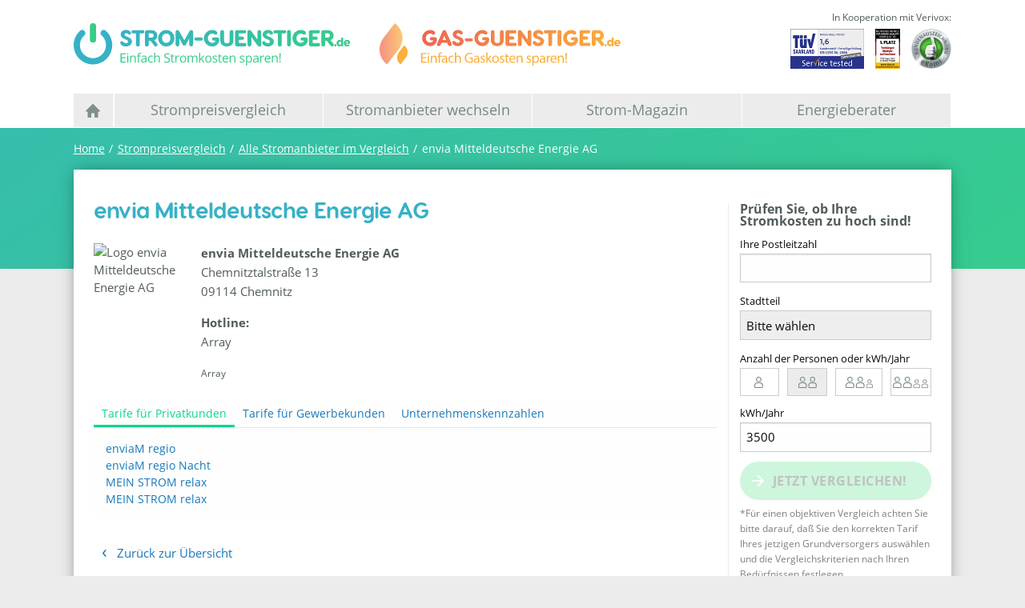

--- FILE ---
content_type: text/html; charset=UTF-8
request_url: https://www.strom-guenstiger.de/strompreisvergleich/stromanbieter/470_envia-mitteldeutsche-energie-ag
body_size: 8691
content:
<!DOCTYPE html>
<html class="no-js">
    <head>
        <meta charset="UTF-8">
        <meta http-equiv="X-UA-Compatible" content="IE=Edge">
        <meta name="viewport" content="width=device-width, initial-scale=1.0">

        <meta name="format-detection" content="telephone=no">
        <meta name="resource-type" content="document">
        <meta name="language" content="de">

        <meta name="google-site-verification" content="16pBEnb2Iv7coidhuZxVLzi_ojeZM5jayF6LoIx42Lk">
        <meta name="msvalidate.01" content="3AEB7CB5F1A9A2808F93B491DBD074F2">

        <title>envia Mitteldeutsche Energie AG | Strom-Guenstiger.de</title>
        <meta name="description" content="Informationen zum Anbieter envia Mitteldeutsche Energie AG: Tarife für Privat & Gewerbekunden, Adresse, Unternehmenskennzahlen">

                    <link rel="alternate" hreflang="de-DE" href="https://www.strom-guenstiger.de/strompreisvergleich/stromanbieter/470_envia-mitteldeutsche-energie-ag">
        
        <meta name="robots" content="index,follow">            <link rel="canonical" href="https://www.strom-guenstiger.de/strompreisvergleich/stromanbieter/470_envia-mitteldeutsche-energie-ag">

                    <meta property="og:site_name" content="Strom-Guenstiger.de">
            <meta property="og:title" content="envia Mitteldeutsche Energie AG | Strom-Guenstiger.de">
            <meta property="og:description" content="Informationen zum Anbieter envia Mitteldeutsche Energie AG: Tarife für Privat & Gewerbekunden, Adresse, Unternehmenskennzahlen">
            <meta property="og:url" content="https://www.strom-guenstiger.de/strompreisvergleich/stromanbieter/470_envia-mitteldeutsche-energie-ag">
            <meta property="og:image" content="/images/og-image.jpg">
            <meta property="og:type" content="website">
        
        <link rel="apple-touch-icon" sizes="180x180" href="/favicons/apple-touch-icon.png?v=5">
        <link rel="icon" type="image/png" href="/favicons/favicon-32x32.png?v=5" sizes="32x32">
        <link rel="icon" type="image/png" href="/favicons/favicon-16x16.png?v=5" sizes="16x16">
        <link rel="mask-icon" href="/favicons/safari-pinned-tab.svg?v=5" color="#5bbad5">
        <link rel="shortcut icon" href="/favicons/favicon.ico?v=5" type="image/x-icon">
        <link rel="icon" href="/favicons/favicon.ico?v=5" type="image/x-icon">
        <meta name="msapplication-config" content="/favicons/browserconfig.xml?v=5">
        <link rel="manifest" crossorigin="use-credentials" href="/favicons/site.webmanifest?v=5">

        
        <script>
            window.routes = "[base64]";
        </script>

        <script type="text/javascript" data-cmp-ab="1" src="https://cdn.consentmanager.net/delivery/autoblocking/4ae9833791247.js"
            data-cmp-host="b.delivery.consentmanager.net" data-cmp-cdn="cdn.consentmanager.net" data-cmp-codesrc="1"
        ></script>

                    <link rel="stylesheet" type="text/css" href="/css/app.css?v=5">
                        </head>
    <body>
                    <noscript>
                <div class="callout error">
                    <p>
                        Um den vollen Funktionsumfang dieser Webseite zu erfahren, benötigen Sie JavaScript. Hier finden
                        Sie die <a href="https://www.enable-javascript.com/de/" target="_blank" rel="noopener">Anleitung wie Sie
                            JavaScript in Ihrem Browser einschalten</a>.
                    </p>
                </div>
            </noscript>

            
            
            <header id="header">
                
                    
                                        <div class="row">
                        <div class="column large-8">
                            <div class="logo-row m-b-2 m-t-1">
                                <a href="/index.html">
                                    <img class="header-logo" height="53" alt="Strom-Guenstiger.de Logo" src="/images/logo.svg?v=5">
                                </a>

                                <a href="/index.html?gas=1">
                                    <img class="header-logo gas" height="53" alt="Strom-Guenstiger.de Gas-Logo" src="/images/gasguenstiger-signet.svg?v=5">
                                </a>
                            </div>
                        </div>
                        <div class="column large-4 text-right show-for-large m-t-1">
                            <span><small>In Kooperation mit Verivox:</small></span>
                            <div class="testlogo-container">
    <img height="50" alt="TÜV Logo" src="/images/verivox/testsieger-tuev-saarland.png?v=5" title="Geprüfte Service-Qualität des TÜV Saarland">
    <img height="50" alt="Testsieger disq.de" src="/images/verivox/disq.png?v=5" title="Deutsches Institut für Service-Qualität">
    <img height="50" alt="Kundenauszeichnung eKomi" src="/images/verivox/ekomi.png?v=5" title="eKomi-Kundenauszeichnung Silber">
</div>
                        </div>
                    </div>

                                                                

<div class="show-for-medium">
    <div class="container left"></div>

    <ul class="dropdown menu expanded" data-dropdown-menu="" data-click-open="false" data-closing-time="500" role="menubar" data-t="8s877u-t">
        <li title="Startseite" class="home first ">
            <a href="/index.html">
                <img class="hide-on-active" alt="Home Icon" width="18" height="18" src="/images/icons/home.svg">
                <img class="show-on-active" alt="Home Icon" width="18" height="18" src="/images/icons/home_active.svg">
            </a>
        </li>
                    <li title="Zum Strompreisvergleich" role="menuitem" class=" ">
                <a href="/strompreisvergleich">Strompreisvergleich</a>
                                    <ul class="dropdown menu expanded" data-dropdown-menu data-click-open="false" data-closing-time="500">
                                                    <li title="Zum Stromtarifrechner" class="">
                                <a href="/tarifrechner/strom">
                                    Stromtarifrechner
                                </a>
                            </li>
                                                    <li title="Zu den Stromanbietern nach Städen" class="">
                                <a href="/strompreisvergleich/stromanbieter-nach-staedten">
                                    Strompreisvergleich
                                </a>
                            </li>
                                                    <li title="Alle Stromanbieter im Vergleich" class="">
                                <a href="/strompreisvergleich/stromanbieter-im-vergleich">
                                    Alle Stromanbieter im Vergleich
                                </a>
                            </li>
                                            </ul>
                            </li>
                    <li title="Unser Ratgeber zum Stromanbieterwechsel" role="menuitem" class=" ">
                <a href="/anbieterwechsel/">Stromanbieter wechseln</a>
                                    <ul class="dropdown menu expanded" data-dropdown-menu data-click-open="false" data-closing-time="500">
                                                    <li title="Die wichtigsten Infos zum Anbieterwechsel zusammengefasst" class="">
                                <a href="/anbieterwechsel/tipps-zum-wechsel">
                                    Infos zum Stromanbieterwechsel
                                </a>
                            </li>
                                                    <li title="Schritt-für-Schritt zum Wunschtarif" class="">
                                <a href="/anbieterwechsel/leitfaden">
                                    Leitfaden zum Stromanbieterwechsel
                                </a>
                            </li>
                                                    <li title="Fragen und Antworten zum Stromanbieterwechsel" class="">
                                <a href="/anbieterwechsel/fragen-und-antworten">
                                    Häufig gestellte Fragen
                                </a>
                            </li>
                                            </ul>
                            </li>
                    <li title="Erfahren Sie mehr über Strom in unserem Strom-Magazin" role="menuitem" class="last ">
                <a href="/strom-magazin">Strom-Magazin</a>
                                    <ul class="dropdown menu expanded" data-dropdown-menu data-click-open="false" data-closing-time="500">
                                                    <li title="Hohes Sparpotenial für Kunden beim Stromanbieterwechsel" class="">
                                <a href="/strom-magazin/aktueller-strompreis">
                                    Strompreis: Was kostet eine kWh?
                                </a>
                            </li>
                                                    <li title="Hilfreiche Tipps zum Stromsparen" class="">
                                <a href="/strom-magazin/stromspartipps">
                                    Tipps für einen niedrigen Stromverbrauch
                                </a>
                            </li>
                                                    <li title="Aktuelle Beiträge aus unserem Strom-Magazin" class="">
                                <a href="/strom-magazin/aktuelle-beitraege">
                                    Aktuelle Magazin Beiträge
                                </a>
                            </li>
                                                    <li title="Alle News zum Thema Strom" class="">
                                <a href="/strom-magazin/neuigkeiten">
                                    Schlagzeilen zum Thema Strom
                                </a>
                            </li>
                                            </ul>
                            </li>
                    <li title="" role="menuitem" class="last ">
                <a href="/energieberater">Energieberater</a>
                            </li>
            </ul>

    <div class="container right">&nbsp;</div>
</div>

<div class="hide-for-medium">
    <div class="mobile-nav-icon">
        <div class="menu-burger">
            <span>&nbsp;</span>
            <span>&nbsp;</span>
            <span>&nbsp;</span>
        </div>
    </div>

    <div class="mobile-nav-container">
        <ul class="mobile-nav menu">
            <li title="Zur Startseite" class="first ">
                <a href="/index.html" class="full-height ">
                    Startseite
                </a>
            </li>
                            <li title="Zum Strompreisvergleich" role="menuitem" class=" ">
                    <a href="/strompreisvergleich">
                        Strompreisvergleich
                                                    <span class="open-submenu">&nbsp;</span>
                                            </a>
                                            <ul class="menu submenu" data-dropdown-menu data-click-open="false" data-closing-time="500">
                                                            <li title="Zum Stromtarifrechner" class="">
                                    <a href="/tarifrechner/strom">
                                        Stromtarifrechner
                                    </a>
                                </li>
                                                            <li title="Zu den Stromanbietern nach Städen" class="">
                                    <a href="/strompreisvergleich/stromanbieter-nach-staedten">
                                        Strompreisvergleich
                                    </a>
                                </li>
                                                            <li title="Alle Stromanbieter im Vergleich" class="">
                                    <a href="/strompreisvergleich/stromanbieter-im-vergleich">
                                        Alle Stromanbieter im Vergleich
                                    </a>
                                </li>
                                                    </ul>
                                    </li>
                            <li title="Unser Ratgeber zum Stromanbieterwechsel" role="menuitem" class=" ">
                    <a href="/anbieterwechsel/">
                        Stromanbieter wechseln
                                                    <span class="open-submenu">&nbsp;</span>
                                            </a>
                                            <ul class="menu submenu" data-dropdown-menu data-click-open="false" data-closing-time="500">
                                                            <li title="Die wichtigsten Infos zum Anbieterwechsel zusammengefasst" class="">
                                    <a href="/anbieterwechsel/tipps-zum-wechsel">
                                        Infos zum Stromanbieterwechsel
                                    </a>
                                </li>
                                                            <li title="Schritt-für-Schritt zum Wunschtarif" class="">
                                    <a href="/anbieterwechsel/leitfaden">
                                        Leitfaden zum Stromanbieterwechsel
                                    </a>
                                </li>
                                                            <li title="Fragen und Antworten zum Stromanbieterwechsel" class="">
                                    <a href="/anbieterwechsel/fragen-und-antworten">
                                        Häufig gestellte Fragen
                                    </a>
                                </li>
                                                    </ul>
                                    </li>
                            <li title="Erfahren Sie mehr über Strom in unserem Strom-Magazin" role="menuitem" class="last ">
                    <a href="/strom-magazin">
                        Strom-Magazin
                                                    <span class="open-submenu">&nbsp;</span>
                                            </a>
                                            <ul class="menu submenu" data-dropdown-menu data-click-open="false" data-closing-time="500">
                                                            <li title="Hohes Sparpotenial für Kunden beim Stromanbieterwechsel" class="">
                                    <a href="/strom-magazin/aktueller-strompreis">
                                        Strompreis: Was kostet eine kWh?
                                    </a>
                                </li>
                                                            <li title="Hilfreiche Tipps zum Stromsparen" class="">
                                    <a href="/strom-magazin/stromspartipps">
                                        Tipps für einen niedrigen Stromverbrauch
                                    </a>
                                </li>
                                                            <li title="Aktuelle Beiträge aus unserem Strom-Magazin" class="">
                                    <a href="/strom-magazin/aktuelle-beitraege">
                                        Aktuelle Magazin Beiträge
                                    </a>
                                </li>
                                                            <li title="Alle News zum Thema Strom" class="">
                                    <a href="/strom-magazin/neuigkeiten">
                                        Schlagzeilen zum Thema Strom
                                    </a>
                                </li>
                                                    </ul>
                                    </li>
                            <li title="" role="menuitem" class="last ">
                    <a href="/energieberater">
                        Energieberater
                                            </a>
                                    </li>
                    </ul>
    </div>
</div>
                    
                            </header>

            <div id="wrapper">
                <div id="gradient">
                                    </div>
                    <div class="breadcrumb row show-for-medium">
    <div class="column">
        <ul>
            
            
                                                
                                    <li> <a href="/index.html" title="Zur Startseite">Home</a></li>
                            
                                                
                                    <li> <a href="/strompreisvergleich" title="Zum Strompreisvergleich">Strompreisvergleich</a></li>
                            
                                                
                                    <li> <a href="/strompreisvergleich/stromanbieter-im-vergleich" title="Alle Stromanbieter im Vergleich">Alle Stromanbieter im Vergleich</a></li>
                            
            
                            <li title="envia Mitteldeutsche Energie AG">envia Mitteldeutsche Energie AG</li>
            
        </ul>
    </div>
</div>

                    <div id="content">
        <div class="row">
            <div class="column text-box">
                <div class="shadow">
                    <div class="row">
                        <div class="column large-9 medium-8 small-12">
                            <div class="leadin">
                                <h1 class="m-b-2">envia Mitteldeutsche Energie AG</h1>
                            </div>

                            
                            <div class="row">
                                <div class="column small-12">
                                    <div class="row">
                                                                                    <div class="column small-12 medium-4 large-2">
                                                <div class="logo">
                                                    <img src="https://img.vxcdn.com/i/partner-energy/c_470.png?v=7cd9c3fef6" alt="Logo envia Mitteldeutsche Energie AG">
                                                </div>
                                            </div>
                                                                                <div class="column small-12 medium-8 large-10 m-b-2">
                                            <p>
                                                <strong>envia Mitteldeutsche Energie AG</strong><br>
                                                Chemnitztalstraße 13<br>
                                                09114 Chemnitz<br>
                                            </p>
                                                                                            <p>
                                                    <strong>Hotline:</strong><br>
                                                    Array
                                                </p>
                                                                                                                                        <small class="m-t-2">Array</small>
                                                                                    </div>
                                                                            </div>
                                </div>
                            </div>
                            <div class="row m-b-2">
                                <div class="column small-12">
                                    <ul class="tabs" data-tabs id="stromanbieter-data">
                                                                                    <li class="tabs-title is-active">
                                                <a href="#tarife-privat">
                                                    Tarife für Privatkunden
                                                </a>
                                            </li>
                                                                                                                            <li class="tabs-title">
                                                <a href="#tarife-gewerbe">
                                                    Tarife für Gewerbekunden
                                                </a>
                                            </li>
                                                                                                                            <li class="tabs-title">
                                                <a href="#unternehmenskennzahlen">
                                                    Unternehmenskennzahlen
                                                </a>
                                            </li>
                                                                            </ul>
                                    <div class="tabs-content" data-tabs-content="stromanbieter-data">
                                                                                    <div class="tabs-panel is-active" id="tarife-privat">
                                                                                                                                                                                                            <a href="/strompreisvergleich/tarifdetail/470_envia-mitteldeutsche-energie-ag/1072890">
                                                            enviaM regio
                                                        </a>
                                                        <br>
                                                                                                                                                                                                                                                                    <a href="/strompreisvergleich/tarifdetail/470_envia-mitteldeutsche-energie-ag/1072897">
                                                            enviaM regio Nacht
                                                        </a>
                                                        <br>
                                                                                                                                                                                                                                                                    <a href="/strompreisvergleich/tarifdetail/470_envia-mitteldeutsche-energie-ag/1086333">
                                                            MEIN STROM relax
                                                        </a>
                                                        <br>
                                                                                                                                                                                                                                                                    <a href="/strompreisvergleich/tarifdetail/470_envia-mitteldeutsche-energie-ag/1086334">
                                                            MEIN STROM relax
                                                        </a>
                                                        <br>
                                                                                                                                                                                                    </div>
                                                                                                                            <div class="tabs-panel" id="tarife-gewerbe">
                                                                                                                                                                                                            <a href="/strompreisvergleich/tarifdetail/470_envia-mitteldeutsche-energie-ag/1072894">enviaM profi</a><br>
                                                                                                                                                                                                                                                                    <a href="/strompreisvergleich/tarifdetail/470_envia-mitteldeutsche-energie-ag/1072898">enviaM profi Nacht</a><br>
                                                                                                                                                                                                                                                                    <a href="/strompreisvergleich/tarifdetail/470_envia-mitteldeutsche-energie-ag/1086332">enviaM ProfiStrom garant</a><br>
                                                                                                                                                                                                    </div>
                                                                                                                            <div class="tabs-panel" id="unternehmenskennzahlen">
                                                <div class="provider-profile">
                                                                                                            <p>Die enviaM-Gruppe ist der führende regionale Energiedienstleister in Ostdeutschland. Der Unternehmensverbund versorgt rund 1,3 Millionen Kunden mit Strom, Gas, Wärme und Energie-Dienstleistungen. Zur Unternehmensgruppe gehören die envia Mitteldeutsche Energie AG (enviaM), Chemnitz, sowie weitere Gesellschaften, an denen enviaM mehrheitlich beteiligt ist. Gemeinsam gestalten sie die Energiezukunft für Ostdeutschland. Anteilseigner der enviaM sind die E.ON SE mit 57,9 Prozent und rund 650 ostdeutsche Kommunen mit 42,1 Prozent.</p>
                                                                                                                                                                <b>Unternehmenskennzahlen</b><br><table cellspacing="1" cellpadding="2" border="0" bgcolor="#888888"> <tr bgcolor="#eeeeee"> <td width="140px">Eigentümer</td> <td>E.ON SE unmittelbar und mittelbar über die Beteiligungsgesellschaften (57,9%), </td> </tr> <tr bgcolor="#f8f8f8"> <td>Gründung</td> <td>07.08.2002</td> </tr> <tr bgcolor="#eeeeee"> <td>Mitarbeiter 2020</td> <td>3318 (Azubis 278)</td> </tr> <tr bgcolor="#f8f8f8"> <td>Kunden 2021</td> <td>1,3 Mio.</td> </tr> <tr bgcolor="#eeeeee"> <td>Umsatz 2020</td> <td>2,8 Mrd. €</td> </tr> </table>
                                                                                                                                                        </div>
                                            </div>
                                                                            </div>
                                </div>
                            </div>

                            <a href="/strompreisvergleich/stromanbieter-im-vergleich"
                               class="back"
                               title="Übersicht über alle Stromanbeiter ansehen"
                            >
                                Zurück zur Übersicht
                            </a>
                        </div>
                        <div class="column large-3 medium-4 small-12 aside">
                            
<span class="price-comparison show">Strompreisvergleich</span>

    <span class="headline">Prüfen Sie, ob Ihre Stromkosten zu hoch sind!</span>

<form name="electricity" method="post" action="/tarifrechner/strom" class="aside-form" id="electricityForm">

    <input type="hidden"     
    id="electricity__token" name="electricity[_token]"
             value="NvtdXyW1f95Fr07nZpGX_pz7Imv3AIxCUNH1ee57rIA" />
    <input type="hidden"     
    id="electricity_formType" name="electricity[formType]"
                     
                    value="small"
             />

    <div class="row">
        <div class="column large-4 medium-6 small-12" data-url="https://www.strom-guenstiger.de/ajax/plz-check/strom">
                <div>
                                                                    
        
                <label for="electricity_plz" class="required">Ihre Postleitzahl
    
        <input type="text"     
    id="electricity_plz" name="electricity[plz]"
         required="required"             
                    class="plz-check"
                     
                    pattern="[0-9]*"
                     
                    inputmode="numeric"
             />
            
        </label>
    </div>

            <span class="form-error">Bitte geben Sie eine gültige PLZ ein.</span>
        </div>

        <div class="column large-8 medium-6 small-12">
                <div>
                                                                    
        
                <label class="select required" for="electricity_paolaLocationId">Stadtteil
    
                <select     
    id="electricity_paolaLocationId" name="electricity[paolaLocationId]"
         required="required"             
                    class="disabled"
            >
                    <option value="" selected="selected">Bitte wählen</option>
                                
    </select>

            
        </label>
    </div>

        </div>
    </div>

    <div class="row">
        <div class="column large-8 medium-6 small-12">
                            <div>
                            
        
                <label class="radio-house-type">Anzahl der Personen oder kWh/Jahr
    
            <div id="electricity_personCount">
                                                    
        
                <label for="electricity_personCount_0">one
    
        <input type="radio"     
    id="electricity_personCount_0" name="electricity[personCount]"
             value="2000" />
        </label>
                                                    
        
                <label for="electricity_personCount_1">two
    
        <input type="radio"     
    id="electricity_personCount_1" name="electricity[personCount]"
             value="3500" />
        </label>
                                                    
        
                <label for="electricity_personCount_2">three
    
        <input type="radio"     
    id="electricity_personCount_2" name="electricity[personCount]"
             value="4250" />
        </label>
                                                    
        
                <label for="electricity_personCount_3">four
    
        <input type="radio"     
    id="electricity_personCount_3" name="electricity[personCount]"
             value="5000" />
        </label>
        </div>

            
        </label>
    </div>

                    </div>

        <div class="column large-4 medium-6 small-12">
            <div><label for="electricity_annualTotal" class="required">kWh/Jahr</label><input type="text" id="electricity_annualTotal" name="electricity[annualTotal]" required="required" autocomplete="off" pattern="[0-9]*" value="3500" /></div>
        </div>
    </div>

    <div class="row options">
        <div class="columns form-area">
            <div><label class="label-toggle" for="electricity_onlyEcoTariffs">Nur Öko- und Klimatarife anzeigen</label><input type="checkbox" id="electricity_onlyEcoTariffs" name="electricity[onlyEcoTariffs]" class="toggle" value="1" /></div>
            <div><label class="label-toggle" for="electricity_bonusIncluded">Bonus einrechnen</label><input type="checkbox" id="electricity_bonusIncluded" name="electricity[bonusIncluded]" class="toggle" value="1" checked="checked" /></div>

            <div class="row">
                <div class="column small-6">
                    <div><label class="range-label">Vertragslaufzeit:</label><div id="electricity_maxContractDuration" class="rangeslider"><input type="radio" id="electricity_maxContractDuration_0" name="electricity[maxContractDuration]" value="240" /><label for="electricity_maxContractDuration_0">Egal</label><input type="radio" id="electricity_maxContractDuration_1" name="electricity[maxContractDuration]" value="3" /><label for="electricity_maxContractDuration_1">bis 3 Monate</label><input type="radio" id="electricity_maxContractDuration_2" name="electricity[maxContractDuration]" value="6" /><label for="electricity_maxContractDuration_2">bis 6 Monate</label><input type="radio" id="electricity_maxContractDuration_3" name="electricity[maxContractDuration]" value="12" checked="checked" /><label for="electricity_maxContractDuration_3">bis 12 Monate</label><input type="radio" id="electricity_maxContractDuration_4" name="electricity[maxContractDuration]" value="24" /><label for="electricity_maxContractDuration_4">bis 24 Monate</label></div></div>
                    <div><label class="range-label">Kündigungsfrist</label><div id="electricity_cancelAmount" class="rangeslider"><input type="radio" id="electricity_cancelAmount_0" name="electricity[cancelAmount]" value="0" /><label for="electricity_cancelAmount_0">Egal</label><input type="radio" id="electricity_cancelAmount_1" name="electricity[cancelAmount]" value="1_month" /><label for="electricity_cancelAmount_1">bis 1 Monat</label><input type="radio" id="electricity_cancelAmount_2" name="electricity[cancelAmount]" value="6_weeks" checked="checked" /><label for="electricity_cancelAmount_2">bis 6 Wochen</label><input type="radio" id="electricity_cancelAmount_3" name="electricity[cancelAmount]" value="2_month" /><label for="electricity_cancelAmount_3">bis 2 Monate</label><input type="radio" id="electricity_cancelAmount_4" name="electricity[cancelAmount]" value="3_month" /><label for="electricity_cancelAmount_4">bis 3 Monate</label></div></div>
                </div>
                <div class="column small-6">
                    <div><label class="range-label">Verlängerung</label><div id="electricity_maxContractProlongation" class="rangeslider"><input type="radio" id="electricity_maxContractProlongation_0" name="electricity[maxContractProlongation]" value="240" /><label for="electricity_maxContractProlongation_0">Egal</label><input type="radio" id="electricity_maxContractProlongation_1" name="electricity[maxContractProlongation]" value="3" /><label for="electricity_maxContractProlongation_1">bis 3 Monate</label><input type="radio" id="electricity_maxContractProlongation_2" name="electricity[maxContractProlongation]" value="6" /><label for="electricity_maxContractProlongation_2">bis 6 Monate</label><input type="radio" id="electricity_maxContractProlongation_3" name="electricity[maxContractProlongation]" value="12" checked="checked" /><label for="electricity_maxContractProlongation_3">bis 12 Monate</label><input type="radio" id="electricity_maxContractProlongation_4" name="electricity[maxContractProlongation]" value="24" /><label for="electricity_maxContractProlongation_4">bis 24 Monate</label></div></div>
                    <div><label class="range-label">Preisgarantie</label><div id="electricity_minDurationInMonths" class="rangeslider"><input type="radio" id="electricity_minDurationInMonths_0" name="electricity[minDurationInMonths]" value="0" /><label for="electricity_minDurationInMonths_0">Keine</label><input type="radio" id="electricity_minDurationInMonths_1" name="electricity[minDurationInMonths]" value="240" /><label for="electricity_minDurationInMonths_1">Dauer egal</label><input type="radio" id="electricity_minDurationInMonths_2" name="electricity[minDurationInMonths]" value="3" /><label for="electricity_minDurationInMonths_2">min. 3 Monate</label><input type="radio" id="electricity_minDurationInMonths_3" name="electricity[minDurationInMonths]" value="6" /><label for="electricity_minDurationInMonths_3">min. 6 Monate</label><input type="radio" id="electricity_minDurationInMonths_4" name="electricity[minDurationInMonths]" value="12" checked="checked" /><label for="electricity_minDurationInMonths_4">min. 12 Monate</label></div></div>
                </div>
            </div>
        </div>
    </div>

    <div class="row">
        <div class="columns small-12 align-bottom energy-button">
            <button type="submit" id="electricity_submit" name="electricity[submit]" class="button success large">Jetzt vergleichen!</button>
        </div>
    </div>

    <p style="font-size: 12px;color: grey;margin-top: 0.5rem;">
        *Für einen objektiven Vergleich achten Sie bitte darauf, daß Sie den korrekten Tarif Ihres jetzigen
        Grundversorgers auswählen und die Vergleichskriterien nach Ihren Bedürfnissen festlegen.
    </p>
    <p class="show-for-medium text-right" style="margin-right: 0.5rem;">
        <a class="options-toggle">Erweiterte Einstellungen</a>
    </p>

</form>

                            <hr>
                            <div class="aside-trust">
    <h3>Ausgezeichneter Service</h3>
    <div class="testlogo-container">
    <img height="50" alt="TÜV Logo" src="/images/verivox/testsieger-tuev-saarland.png?v=5" title="Geprüfte Service-Qualität des TÜV Saarland">
    <img height="50" alt="Testsieger disq.de" src="/images/verivox/disq.png?v=5" title="Deutsches Institut für Service-Qualität">
    <img height="50" alt="Kundenauszeichnung eKomi" src="/images/verivox/ekomi.png?v=5" title="eKomi-Kundenauszeichnung Silber">
</div>
    <p class="disclaimer"><small>Im Kooperation mit Verivox.</small></p>
</div>

                            <hr>

                            <div>
        <ins class="adsbygoogle"
         style="display:inline-block;width:240px;height:400px"
         data-ad-client="ca-pub-7332955624697209"
         data-ad-slot="2252338603"></ins>
    <script type="text/javascript" type="text/plain" class="cmplazyload" data-cmp-vendor="s1">(adsbygoogle = window.adsbygoogle || []).push({});</script>
</div>
                        </div>
                    </div>
                </div>
            </div>
        </div>
    </div>
            </div>

            <footer id="footer">
                                    <div class="footer-background">
                        <div class="gradient">
                            &nbsp;
                        </div>
                        <div class="row">
                            <div class="column">
                                <a href="/index.html" class="logo" title="Zur Startseite vom Strom-Guenstiger">
                                    <img width="250" height="30" alt="Strom-Guenstiger Logo" src="/images/icons/logo-white.svg?v=5">
                                </a>
                                <div class="additional">
                                    <ul class="menu">
                                        <li>
                                            <a href="/tarifrechner/strom" title="Zum Strom-Tarifrechner" class="decoration">
                                                <img alt="Strom Icon" src="/images/icons/strom-white.svg?v=5" class="tab-icon">
                                                Stromtarifrechner
                                            </a>
                                        </li>
                                        <li>
                                            <a href="/tarifrechner/gas" title="Zum Gas-Tarifrechner" class="decoration">
                                                <img alt="Gas Icon" src="/images/icons/gas-white.svg?v=5" class="tab-icon">
                                                Gastarifrechner
                                            </a>
                                        </li>
                                    </ul>
                                </div>
                            </div>
                        </div>
                                                    <div class="row">
	<div class="column large-6 medium-6 small-12">
		<small>
			<ul class="menu">
				<li title="Unsere Datenschutzbestimmungen lesen" class="first">
					<a href="/datenschutz" class="decoration">Datenschutz</a>
				</li>
				<li title="Unsere Cookie Richtline lesen">
					<a href="/cookies" class="decoration">Cookies</a>
				</li>
				<li title="Zum Impressum" class="last">
					<a href="/impressum" class="decoration">Impressum</a>
				</li>
				<li title="Verträge hier kündigen" class="last">
					<a href="https://www.verivox.de/kuendigungsschreiben/anbieter" class="decoration">Verträge hier kündigen</a>
				</li>
			</ul>
		</small>
	</div>

	<div class="column large-6 medium-6 small-12 large-text-right medium-text-right xsmall-text-centered">
		<div class="footer-right">
			<span>In Kooperation mit Verivox:</span>
			<div class="testlogo-container">
    <img height="50" alt="TÜV Logo" src="/images/verivox/testsieger-tuev-saarland.png?v=5" title="Geprüfte Service-Qualität des TÜV Saarland">
    <img height="50" alt="Testsieger disq.de" src="/images/verivox/disq.png?v=5" title="Deutsches Institut für Service-Qualität">
    <img height="50" alt="Kundenauszeichnung eKomi" src="/images/verivox/ekomi.png?v=5" title="eKomi-Kundenauszeichnung Silber">
</div>

			<span class="copyright">&copy;
				2026
				<a title="Zur Startseite von strom-guenstiger.de" href="/index.html">
					Strom-Guenstiger.de
				</a>
			</span>
		</div>
	</div>
</div>
                                            </div>
                            </footer>
        
        <a class="scroll-top" href="#header"></a>

                <script src="/js/app.js?v=5" type="text/javascript" async></script>

                <script type="text/plain" class="cmplazyload" data-cmp-vendor="s26">
            var gaProperty = 'UA-68812-3';
            var disableStr = 'ga-disable-' + gaProperty;

            if (document.cookie.indexOf(disableStr + '=true') > -1) {
                window[disableStr] = true;
            }

            function gaOptout() {
                document.cookie = disableStr + '=true; expires=Thu, 31 Dec 2099 23:59:59 UTC; path=/';
                window[disableStr] = true;
                alert("Sie haben sich erfolgreich von der Google Analytics Messung ausgeschlossen");
            }

            (function(i,s,o,g,r,a,m){i['GoogleAnalyticsObject']=r;i[r]=i[r]||function(){
            (i[r].q=i[r].q||[]).push(arguments)},i[r].l=1*new Date();a=s.createElement(o),
            m=s.getElementsByTagName(o)[0];a.async=1;a.src=g;m.parentNode.insertBefore(a,m)
            })(window,document,'script','https://www.google-analytics.com/analytics.js','ga');

            ga('create', gaProperty, 'auto');
            ga('set', 'anonymizeIp', true);
            ga('send', 'pageview');
        </script>

                <script type="text/javascript" type="text/plain" class="cmplazyload" data-cmp-vendor="s2441">
            window._mfq = window._mfq || [];
            (function() {
                var mf = document.createElement("script");
                mf.type = "text/javascript"; mf.defer = true;
                mf.src = "//cdn.mouseflow.com/projects/2c728ae8-36a8-4b6f-8b94-ddc8f8dcd3f5.js";
                document.getElementsByTagName("head")[0].appendChild(mf);
            })();
        </script>

                <script type="text/javascript" type="text/plain" class="cmplazyload" data-cmp-vendor="s1" async src="https://pagead2.googlesyndication.com/pagead/js/adsbygoogle.js"></script>

    </body>
</html>


--- FILE ---
content_type: text/html; charset=utf-8
request_url: https://www.google.com/recaptcha/api2/aframe
body_size: 265
content:
<!DOCTYPE HTML><html><head><meta http-equiv="content-type" content="text/html; charset=UTF-8"></head><body><script nonce="Tc40einU9pmP1hoKJqs32g">/** Anti-fraud and anti-abuse applications only. See google.com/recaptcha */ try{var clients={'sodar':'https://pagead2.googlesyndication.com/pagead/sodar?'};window.addEventListener("message",function(a){try{if(a.source===window.parent){var b=JSON.parse(a.data);var c=clients[b['id']];if(c){var d=document.createElement('img');d.src=c+b['params']+'&rc='+(localStorage.getItem("rc::a")?sessionStorage.getItem("rc::b"):"");window.document.body.appendChild(d);sessionStorage.setItem("rc::e",parseInt(sessionStorage.getItem("rc::e")||0)+1);localStorage.setItem("rc::h",'1768987453327');}}}catch(b){}});window.parent.postMessage("_grecaptcha_ready", "*");}catch(b){}</script></body></html>

--- FILE ---
content_type: image/svg+xml
request_url: https://www.strom-guenstiger.de/images/icons/strom.svg
body_size: -47
content:
<svg viewBox="0 0 20 32" xmlns="http://www.w3.org/2000/svg"><path d="M8.3 24.6C3.5 23.7-.1 19.4 0 14.5V9.2c0-.9.7-1.7 1.7-1.7h1.6V1.7C3.2.8 3.9 0 4.9 0c.9 0 1.7.7 1.7 1.6v5.8h6.8V1.7C13.3.8 14.1 0 15 0s1.7.7 1.7 1.6v5.8h1.6c.9 0 1.7.8 1.7 1.7v5.3c.1 4.9-3.4 9.2-8.3 10.2M3.3 14.5c-.1 3.7 2.9 6.8 6.6 6.8h.1c3.7-.1 6.7-3.1 6.6-6.8v-3.6H3.3zm5 10.1C3.5 23.7-.1 19.4 0 14.5V9.2c0-.9.7-1.7 1.7-1.7h1.6V1.7C3.2.8 3.9 0 4.9 0c.9 0 1.7.7 1.7 1.6v5.8h6.8V1.7C13.3.8 14.1 0 15 0s1.7.7 1.7 1.6v5.8h1.6c.9 0 1.7.8 1.7 1.7v5.3c.1 4.9-3.4 9.2-8.3 10.2M3.3 14.5c-.1 3.7 2.9 6.8 6.6 6.8h.1c3.7-.1 6.7-3.1 6.6-6.8v-3.6H3.3zm3.3-7.1h6.8V1.7C13.3.8 14.1 0 15 0s1.7.7 1.7 1.6v5.8h1.6m-11.7 0h6.8V1.7C13.3.8 14.1 0 15 0s1.7.7 1.7 1.6v5.8h1.6M8.7 24.5v5.7c0 .9.7 1.7 1.6 1.7s1.7-.7 1.7-1.6v-5.8m-3.3 0v5.7c0 .9.7 1.7 1.6 1.7s1.7-.7 1.7-1.6v-5.8m-3.3 0v5.7c0 .9.7 1.7 1.6 1.7s1.7-.7 1.7-1.6v-5.8m-3.3 0v5.7c0 .9.7 1.7 1.6 1.7s1.7-.7 1.7-1.6v-5.8" fill="#00b2b9"/></svg>

--- FILE ---
content_type: image/svg+xml
request_url: https://www.strom-guenstiger.de/images/icons/p-one.svg
body_size: 4
content:
<svg viewBox="0 0 17 22" xmlns="http://www.w3.org/2000/svg"><path d="M4.7 8.6c.5.5 1.1.8 1.7 1.1 1.3.5 2.8.5 4.1 0 .6-.2 1.2-.6 1.7-1.1s.9-1 1.1-1.6c.6-1.2.6-2.7 0-3.9-.3-.6-.7-1.1-1.1-1.6-.5-.5-1.1-.8-1.7-1.1-1.3-.5-2.8-.5-4.1 0-.6.2-1.2.6-1.7 1.1s-.9 1-1.1 1.6c-.5 1.2-.5 2.6 0 3.9.3.6.7 1.1 1.1 1.6zm3.6-7h.2c1.9 0 3.5 1.5 3.6 3.4.1 2-1.4 3.7-3.4 3.8S5 7.4 4.9 5.4s1.4-3.7 3.4-3.8zm8.2 12.9c-.3-.7-.8-1.3-1.3-1.9-.6-.5-1.2-1-2-1.3-.7-.3-1.4-.4-2.1-.4H6.2c-.8 0-1.6.2-2.4.5-.7.3-1.4.7-2 1.3-.6.5-1 1.2-1.3 1.9-.3.6-.5 1.4-.5 2.2v3C0 21 1.1 22 2.3 22h12.2c1.3 0 2.3-1 2.3-2.2v-3c.2-.8 0-1.6-.3-2.3zm-1.2 5.3c0 .3-.3.6-.6.6H2.3c-.3 0-.6-.3-.6-.6v-3c.1-2.3 1.9-4.1 4.1-4.2H11c2.3.1 4.1 1.9 4.1 4.2v3z" fill="#798788"/></svg>